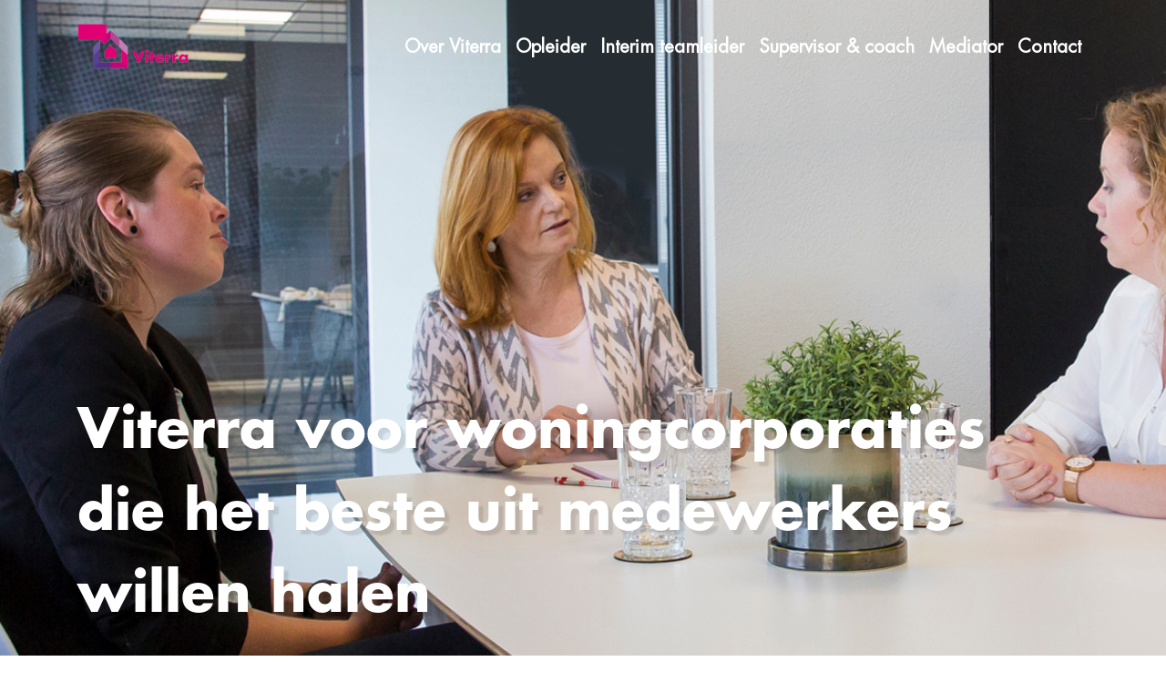

--- FILE ---
content_type: text/html; charset=UTF-8
request_url: https://viterra.nu/
body_size: 3721
content:
<!DOCTYPE html>
<html lang="en">
<head>
    <meta charset="utf-8">
    <meta name="viewport" content="width=device-width, initial-scale=1">
        <meta name="title" property="og:title" content="Viterra voor woningcorporaties die het beste uit medewerkers willen halen">
    <meta name="image" property="og:image" content="/images/startpagina.jpg">

    <link rel="apple-touch-icon" sizes="120x120" href="/apple-touch-icon.png">
    <link rel="icon" type="image/png" sizes="32x32" href="/favicon-32x32.png">
    <link rel="icon" type="image/png" sizes="16x16" href="/favicon-16x16.png">
    <link rel="manifest" href="/site.webmanifest">
    <meta name="msapplication-TileColor" content="#da532c">
    <meta name="theme-color" content="#ffffff">
    <meta name="csrf-token" content="e331Ut5z7RMtIrPvlSr73q95WnSkUqIZAiqvTIpX">

    <!-- Fonts -->
    <link href="https://fonts.googleapis.com/css?family=Nunito:200,600" rel="stylesheet">
    <link href="https://stackpath.bootstrapcdn.com/bootstrap/4.5.0/css/bootstrap.min.css" rel="stylesheet">
    <link rel="stylesheet" href="https://unpkg.com/aos@next/dist/aos.css"/>
    <link rel="stylesheet" href="https://viterra.nu/css/styles.css"/>
    <link href="https://stackpath.bootstrapcdn.com/font-awesome/4.7.0/css/font-awesome.min.css" rel="stylesheet">

    <!-- Styles -->
    <style>
        html, body {
            background-color: #fff;
            color: #636b6f;
            font-family: 'Nunito', sans-serif;
            font-weight: 200;
            height: 100vh;
            margin: 0;
        }

        .navbar-logo {
            flex: 1;
        }

        .navbar-links {
            flex: 1;
            display: flex;
        }

        .links > a {
            color: #636b6f;
            padding: 0 25px;
            font-size: 13px;
            font-weight: 600;
            letter-spacing: .1rem;
            text-decoration: none;
            text-transform: uppercase;
        }

        .m-b-md {
            margin-bottom: 30px;
        }

        .navbar-brand {
            flex: 1;
            /*text-align: center;*/
            margin-right: 0px !important;
        }

        .nav-logo {
            display: flex;
            flex: 1;
        }

        @media  only screen and (max-width: 768px) {
            /* For mobile phones: */
            [class*="card-container"] {
                width: 100%;
            }
        }

        @media (min-width: 991.98px) {
            .navbar-brand {

            }

            .navbar-links {
                display: flex;
            }
        }

        @font-face {
            font-family: titleFont;
            src: url('fonts/Futura Bold.otf');
        }

        @font-face {
            font-family: subheaderFont;
            src: url('fonts/FUTURAL.TTF');
        }

        @font-face {
            font-family: textFont;
            src: url('fonts/FuturaLT-Book.ttf');
        }

        @font-face {
            font-family: quoteFont;
            src: url('fonts/FUTURAM.ttf');
        }

        a[href^="tel"]{
            color:inherit;
            text-decoration:none;
        }
    </style>
</head>
<body style="font-family: textFont">



<header class="header">
    <div class="header-wrap">
        <div class="container clearfix" style="background: white;">
            <nav class="navbar navbar-expand-lg fixed-top py-3">
                <div class="navbar-brand">
                    <div class="navbar-links container">
                        <div class="nav-logo">
                            <a href="https://viterra.nu" class="navbar-brand text-uppercase font-weight-bold"><img height="50px" src="https://viterra.nu/images/viterra.png"></a>
                            <button type="button" data-toggle="collapse" data-target="#navbarSupportedContent" aria-controls="navbarSupportedContent" aria-expanded="false" aria-label="Toggle navigation" class="navbar-toggler navbar-toggler-right"><i class="fa fa-bars mr-2"></i></button>
                        </div>
                        <div id="navbarSupportedContent" class="collapse navbar-collapse">
                            <ul class="navbar-nav ml-auto ">
                                <li class="nav-item active"><a href="/over-mij" class="nav-link font-weight-bold">Over Viterra</a></li>
                                <li class="nav-item active"><a href="/leergang" class="nav-link font-weight-bold">Opleider</a></li>
                                <li class="nav-item"><a href="/interim-teamleider-woningcorporaties" class="nav-link font-weight-bold">Interim teamleider</a></li>
                                <li class="nav-item"><a href="/supervisor-en-coach-woningcorporaties" class="nav-link font-weight-bold">Supervisor & coach</a></li>
                                <li class="nav-item"><a href="/mediator-woningcorporaties" class="nav-link font-weight-bold">Mediator</a></li>
                                <li class="nav-item"><a href="/contact" class="nav-link font-weight-bold">Contact</a></li>
                            </ul>
                        </div>
                    </div>
                </div>
            </nav>
        </div>
    </div>
</header>










<div id="app">
        <div class="header home-header" style="display: flex; align-items: center; background-image: url('/images/startpagina.jpg');">
        <div class="container">
            <div class="header-text">
                Viterra voor woningcorporaties<br>
                die het beste uit medewerkers willen halen
            </div>
        </div>
    </div>
    <div class="container mt-5 home-introduction">
        <div class="content">
            <h1 style="font-family: titleFont; color: #E6007E">Viterra ontzorgt en versterkt</h1>
            <p>Viterra ontzorgt en versterkt woningcorporaties. Bij onderbezetting, wanneer de onderlinge
                samenwerking hapert of prestaties niet van de grond komen, biedt Viterra u een passende
                oplossing.

                Zoekt uw woningcorporatie een interim teamleider voor de aansturing van uw team? Een
                supervisor, coach of opleider om prestaties te verbeteren? Of een mediator voor een neutrale,
                bemiddelende rol binnen uw organisatie? Dan bent u bij Viterra aan het juiste adres.</p>
        </div>
    </div>
    <div class="cards" style="background: #e5e5e5">
        <div class="container">
            <div class="content">
                <div class="content-container">
                    <div class="cards">
                        <div class="two-card-container" style="display: flex; flex-direction: row; flex-wrap: wrap">
                            <div class="card-container mb-3 mt-3" style="display: flex; flex:1;">
                                <div data-aos="fade-up" class="card ">
                                    <img class="card-img-top" src="https://viterra.nu/images/hd3.jpg" alt="Card image cap">
                                    <div class="card-body nav-card-body" style="text-align: left;">
                                        <h5 style="font-family: titleFont">Interim teamleider</h5>
                                        <p class="card-text">Extra ondersteuning of tijdelijk teamleider nodig? Viterra biedt een oplossing door ervaren leidinggevende.</p>
                                        <div class="interested-container">
                                            <a style="color: #E6007E" href="/interim-teamleider-woningcorporaties">Benieuwd? <i class="fa fa-arrow-right"></i></a>
                                        </div>
                                    </div>
                                </div>
                            </div>
                            <div class="card-container mb-3 mt-3" style="display: flex; flex:1; justify-content: flex-end">
                                <div data-aos="fade-up" class="card">
                                    <img class="card-img-top" src="https://viterra.nu/images/hd2.jpg" alt="Card image cap">
                                    <div class="card-body nav-card-body" style="text-align: left;">
                                        <h5 style="font-family: titleFont">Supervisor en coach woningcorporaties</h5>
                                        <p class="card-text">Willen medewerkers zich professioneel versterken? Ervaren zij stress of is werkplezier verdwenen? Viterra biedt voor iedere vraag een passende begeleiding.</p>
                                        <div class="interested-container">
                                            <a style="color: #E6007E" href="/supervisor-en-coach-woningcorporaties">Benieuwd? <i class="fa fa-arrow-right"></i></a>
                                        </div>
                                    </div>
                                </div>
                            </div>
                        </div>
                        <div class="two-card-container" style="display: flex; flex-direction: row; flex-wrap: wrap">
                            <div class="card-container mb-3 mt-3" style="display: flex; flex:1;">
                                <div data-aos="fade-up" class="card ">
                                    <img class="card-img-top" src="https://viterra.nu/images/hd4.jpg" alt="Card image cap">
                                    <div class="card-body nav-card-body" style="text-align: left;">
                                        <h5 style="font-family: titleFont">Mediator woningcorporaties</h5>
                                        <p class="card-text">Zijn er irritaties ontstaan en dreigt er een onwerkbare situatie? Viterra zorgt voor kundige begeleiding met aandacht voor ieders belangen.</p>
                                        <div class="interested-container">
                                            <a style="color: #E6007E"  href="/mediator-woningcorporaties">Benieuwd? <i class="fa fa-arrow-right"></i></a>
                                        </div>
                                    </div>
                                </div>
                            </div>
                            <div class="card-container mb-3 mt-3" style="display: flex; flex:1; justify-content: flex-end">
                                <div data-aos="fade-up" class="card">
                                    <img class="card-img-top" src="https://viterra.nu/images/hd1.jpg" alt="Card image cap">
                                    <div class="card-body nav-card-body" style="text-align: left;">
                                        <h5 style="font-family: titleFont">Yvon Dentener, drijvende kracht achter Viterra</h5>
                                        <p class="card-text"></p>
                                        <div class="interested-container">
                                            <a style="color: #E6007E" href="/over-mij">Benieuwd? <i class="fa fa-arrow-right"></i></a>
                                        </div>
                                    </div>
                                </div>
                            </div>
                        </div>
                    </div>
                    <div class="news">
                        <div class="news-container">
                            <div class="card-container mt-1 mr-2" style="display: flex; justify-content: flex-end;">
                                <div data-aos="fade-up" class="card">
                                    <img class="card-img-top" src="https://viterra.nu/images/leergang-square-good.jpg" alt="Card image cap">
                                    <div class="card-body nav-card-body" style="text-align: left;">
                                        <h5 style="font-family: titleFont">Leergang 'Stilstaan is Vooruitgaan'</h5>
                                        <p class="card-text">Werk jij ‘in de wijk’ en wil jij je ontwikkelen? Meer inzicht in jouw professionele handelen,
                                            betere balans en minder stress? Dan is de Leergang ‘Stilstaan is Vooruitgaan’ geschikt voor
                                            jou.<br><br>
                                            Samen met 3 andere corporatie-professionals ga je in gesprek over je ervaringen in het werk
                                            die jou bezig houden. Ieder werkt aan zijn/haar eigen leerdoelen, reflecteert op eigen
                                            werkervaringen en staat stil bij de professie van het werken in de wijk. Je benut inzichten
                                            van collega’s en onderzoekt je eigen denken, voelen, willen en handelen.
                                            De gesprekken, de interactieve oefeningen en de gebruikte theoretische modellen zorgen
                                            voor inzicht en groei, en leiden tot meer werkplezier.
                                            De leergang bestaat uit 9 dagdelen verspreid over 8 maanden.</p>
                                        <div class="interested-container">
                                            <a style="color: #E6007E" href="/leergang">Benieuwd? <i class="fa fa-arrow-right"></i></a>
                                        </div>
                                    </div>
                                </div>
                            </div>
                                                    </div>
                    </div>
                </div>
            </div>
        </div>
    </div>
</div>
<div class="footer" style="background: #525252; color: white">
    <div class="footer-container" style="display: flex; flex-direction: row; flex-wrap: wrap; ">
        <div class="information" style="flex:1; padding: 50px; display: flex; justify-content: center; align-items: center; text-align: left; flex-direction: column">
            <div class="information-links" style="display: flex; flex-direction: column">
                <a href="/over-mij" style="color: inherit;">Over Viterra</a>
                <a href="/leergang" style="color: inherit;">Opleider</a>
                <a href="/interim-teamleider-woningcorporaties" style="color: inherit; word-break: keep-all">Interim teamleider</a>
                <a href="/supervisor-en-coach-woningcorporaties" style="color: inherit; word-break: keep-all">Supervisor & coach</a>
                <a href="/mediator-woningcorporaties" style="color: inherit;">Mediator</a>
                <a href="/contact" style="color: inherit;">Contact</a>
                <a href="/algemene-voorwaarden" style="color: inherit; word-break: keep-all">Algemene voorwaarden</a>
                <a href="/klachtenregelement" style="color: inherit;">Klachtenreglement</a>
                <a href="/privacyreglement" style="color: inherit;">Privacyreglement</a>
            </div>
        </div>
        <div class="navigation" style="flex:3; display: flex; align-items: flex-end; padding: 50px; ">
            <ul>
                <li>Viterra</li>
                <li>Yvon Dentener</li>
                <li>Verzonken Kasteel 122</li>
                <li>5071 KE</li>
                <li>Udenhout</li>
                <li>06 23418281</li>
                <li><a href="/cdn-cgi/l/email-protection" class="__cf_email__" data-cfemail="0c65626a634c7a6578697e7e6d226279">[email&#160;protected]</a></li>
            </ul>
            
        </div>
        <div class="partners" style=" padding: 50px; flex:1; display: flex; justify-content: center; align-items: center; flex-direction: column; gap: 10px">
            <img style="width: 200px; height: 80px" src="/images/partner1.jpeg">
            <img class="mt-2" style="width: 200px; height: 80px" src="/images/partner2.jpg">
        </div>
    </div>
</div>

<script data-cfasync="false" src="/cdn-cgi/scripts/5c5dd728/cloudflare-static/email-decode.min.js"></script><script src="https://unpkg.com/aos@next/dist/aos.js"></script>
<script src="https://viterra.nu/js/app.js"></script>

<script>
    AOS.init();
</script>

<script>
    $(function () {
        let shouldActivate = !window.location.href.includes('algemene-voorwaarden')
            && !window.location.href.includes('leergang-uitgebreid')
            && !window.location.href.includes('klachtenregelement')
            && !window.location.href.includes('privacyreglement')
            && !window.location.href.includes('leergang-inschrijven') ;
        if(shouldActivate) {
            $(window).on('scroll', function () {
                if ($(window).scrollTop() > 10) {
                    $('.navbar').addClass('active');
                } else {
                    $('.navbar').removeClass('active');
                }
            });
        } else {
            $('.navbar').addClass('active');
        }
    });

</script>
<script defer src="https://static.cloudflareinsights.com/beacon.min.js/vcd15cbe7772f49c399c6a5babf22c1241717689176015" integrity="sha512-ZpsOmlRQV6y907TI0dKBHq9Md29nnaEIPlkf84rnaERnq6zvWvPUqr2ft8M1aS28oN72PdrCzSjY4U6VaAw1EQ==" data-cf-beacon='{"version":"2024.11.0","token":"45590bc99bc24d23b1390fa7817a0e5a","r":1,"server_timing":{"name":{"cfCacheStatus":true,"cfEdge":true,"cfExtPri":true,"cfL4":true,"cfOrigin":true,"cfSpeedBrain":true},"location_startswith":null}}' crossorigin="anonymous"></script>
</body>
</html>


--- FILE ---
content_type: text/css
request_url: https://viterra.nu/css/styles.css
body_size: 1121
content:
.nav-link:hover{
    transition: all 0.2s ease;
    color: rgba(136, 136, 136, 0.8) !important;
}

quote {
    font-size: 40px;
    display: block;
    text-align: left;
    font-family: quoteFont;
    margin-bottom: 40px;
    /*background: -webkit-linear-gradient(330deg, rgba(242, 52, 55, 0.8), rgba(230, 0, 126, 0.8));*/
    background: #E6007E;
    -webkit-background-clip: text;
    -webkit-text-fill-color: transparent;
}

content-container {

}

.header {
    background-repeat: no-repeat;
    background-size: cover;
}
.header-text {
    color: white;
    text-align: left;
    margin-top: 200px;
    font-size: 20px;
    text-shadow: 5px 5px 2px rgba(0,0,0,0.1);
    font-family: titleFont;
    height: 200px;
}

@media only screen and (min-width: 768px ) {
    /* For desktop: */
    .header-text {
        margin-top: 100px;
        display: flex;
        margin-bottom: 100px;
        align-items: flex-end;
        font-size: 3vw;
        height: 300px;
    }
}

@media only screen and (min-width: 1200px) {
    /* For desktop: */
    .header-text {
        display: flex;
        align-items: flex-end;
        margin-top: 100px;
        margin-bottom: 100px;
        font-size: 60px;
        height: 600px;
    }
}

.footer .navigation li {
    list-style-type:none;
}

@media only screen and (min-width: 1000px) {
    /* For desktop: */
    .footer .navigation li {
        float: left;
        list-style-type:none;
    }
    .footer .navigation li + li:before {
        content: "|";
    }
    .footer .navigation li a + a:before {
        content: "|";
    }
}

.footer .navigation li a {
    display: block;
    color: white;
    text-align: center;
    text-decoration: none;
}

.footer .information li:hover {
    transition: all 0.2s ease;
    color: darkgrey;
}


.contact-section {
    background: #c7c7c7;
    transition: all 0.2s ease;
}

.contact-section:hover {
    background: #d5d5d5;
    -webkit-box-shadow: -2px -1px 5px 0px rgba(0,0,0,0.28);
    -moz-box-shadow: -2px -1px 5px 0px rgba(0,0,0,0.28);
    box-shadow: -2px -1px 5px 0px rgba(0,0,0,0.28);
}

.blockquote {
    padding: 60px 80px 40px;
    position: relative;
}
.blockquote p {
    font-family: "Utopia-italic";
    font-size: 35px;
    font-weight: 700px;
    text-align: center;
}

/*blockquote p::before {
    content: "\f095";
    font-family: FontAwesome;
   display: inline-block;
   padding-right: 6px;
   vertical-align: middle;
  font-size: 180px;
 }*/

.blockquote:before {
    position: absolute;
    font-family: 'FontAwesome';
    top: 0;

    content:"\f10d";
    font-size: 200px;
    color: rgba(0,0,0,0.1);

}

.blockquote::after {
    content: "";
    top: 20px;
    left: 50%;
    margin-left: -100px;
    position: absolute;
    border-bottom: 3px solid #bf0024;
    height: 3px;
    width: 200px;
}

@import url(https://fonts.googleapis.com/css?family=Open+Sans:400italic);
.otro-blockquote{
    font-size: 1.4em;
    width:60%;
    margin:50px auto;
    font-family:Open Sans;
    font-style:italic;
    color: #555555;
    padding:1.2em 30px 1.2em 75px;
    border-left:8px solid #78C0A8 ;
    line-height:1.6;
    position: relative;
    background:#EDEDED;
}

.otro-blockquote::before{
    font-family:Arial;
    content: "\201C";
    color:#78C0A8;
    font-size:4em;
    position: absolute;
    left: 10px;
    top:-10px;
}

.otro-blockquote::after{
    content: '';
}

.otro-blockquote span{
    display:block;
    color:#333333;
    font-style: normal;
    font-weight: bold;
    margin-top:1em;
}

.content {
    text-align: center;
}

.title {
    font-size: 84px;
}





/*
util classes
 */

.navbar {
    transition: all 0.4s;
}

.navbar .nav-link {
    color: #fff;
}

.navbar .nav-link:hover,
.navbar .nav-link:focus {
    color: #fff;
    text-decoration: none;
}

.navbar .navbar-brand {
    color: #fff;
}


/* Change navbar styling on scroll */
.navbar.active {
    background: #fff;
    box-shadow: 1px 2px 10px rgba(0, 0, 0, 0.1);
}

.navbar.active .nav-link {
    color: #555;
}

.navbar.active .nav-link:hover,
.navbar.active .nav-link:focus {
    color: #555;
    text-decoration: none;
}

.navbar.active .navbar-brand {
    color: #555;
}


/* Change navbar styling on small viewports */
@media (max-width: 991.98px) {
    .navbar {
        background: #fff;
    }

    .navbar .navbar-brand, .navbar .nav-link {
        color: #555;
    }
}

.bullet-list {
    list-style: none;
    margin-left: 0;
    padding-left: 0;
}

.bullet-list-item {
    padding-left: 1em;
    text-indent: -1em;
}

.bullet-list-item:before {
    content: "✓";
    padding-right: 5px;
}

.send-msg-btn {
    background-color: #E6007E;
    border: 1px solid #da549d;
    color: white;
}

.send-msg-btn:hover {
    color: white !important;
    background-color: #e30d82 !important;
    border: 1px solid #da549d !important;
}

@media only screen and (max-width: 768px) {
    /* For mobile phones: */
    .information {
        align-items: start !important;
    }

    .information-links {
        padding-left: 40px !important;
    }
}
